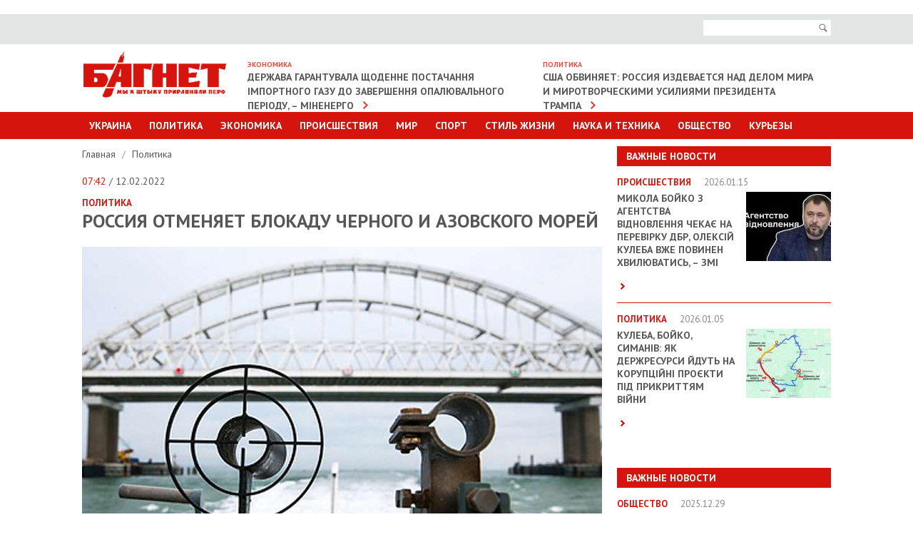

--- FILE ---
content_type: text/html; charset=UTF-8
request_url: https://www.bagnet.org/news/politics/1327930/rossiya-otmenyaet-blokadu-chernogo-i-azovskogo-morey
body_size: 8018
content:
<!DOCTYPE html>
<html lang="en">
<head>
<meta http-equiv="Content-Type" content="text/html; charset=UTF-8" />
<meta name="viewport" content="width=device-width, initial-scale=1" />
<title>Россия отменяет блокаду Черного и Азовского морей</title>
<meta name="description" content="Россия отменяет блокаду Черного и Азовского морей. ">
<meta name="keywords" content="ГПСУ,Черное море,Азовское море,судоходство">
<meta property="og:site_name" content="Bagnet.org" >
<meta property="og:type" content="article" ><meta property="og:title" content="Россия отменяет блокаду Черного и Азовского морей" ><meta property="og:description" content="" ><meta property="og:url" content="/news/politics/1327930/rossiya-otmenyaet-blokadu-chernogo-i-azovskogo-morey" ><meta property="og:image" content="https://www.bagnet.org/storage/27/06/06/17/729_486_620738d451f8d.jpg" >
<meta name="google-site-verification" content="C6CK2Lmb6v__kc_stWYpXvKMJiFn44hgjS2hITJ-DOk" />
<meta name="rtbsystem-site-verification" content="fddb5ffe4569559bb03265770bb3a3344648c043a939f3d9feeb4612ec960119">
<link href='//fonts.googleapis.com/css?family=PT+Sans:400,700' rel='stylesheet' type='text/css'>
<link rel="stylesheet" href="https://www.bagnet.org/public/css/jquery.formstyler.css" />
<link rel="stylesheet" href="https://www.bagnet.org/public/css/owl.carousel.css" />
<link rel="stylesheet" href="https://www.bagnet.org/public/css/jquery-ui.css" media="screen" />
<link rel="stylesheet" href="https://www.bagnet.org/public/css/main.css?100" media="screen" />
<link rel="stylesheet" href="https://www.bagnet.org/public/css/mobile.css?4" media="screen" />
<link type="image/x-icon" href="/public/favicon.ico" rel="shortcut icon"/>
<style>.adsbygoogle{text-align:center;}</style>
﻿<!-- Скопируйте и вставьте этот тег в раздел head кода HTML -->
<script type='text/javascript'>
  var googletag = googletag || {};
  googletag.cmd = googletag.cmd || [];
  (function() {
    var gads = document.createElement('script');
    gads.async = true;
    gads.type = 'text/javascript';
    var useSSL = 'https:' == document.location.protocol;
    gads.src = (useSSL ? 'https:' : 'http:') +
      '//www.googletagservices.com/tag/js/gpt.js';
    var node = document.getElementsByTagName('script')[0];
    node.parentNode.insertBefore(gads, node);
  })();
</script>
<!-- Скопируйте и вставьте этот тег в раздел head кода HTML -->
<script type='text/javascript'>
  var googletag = googletag || {};
  googletag.cmd = googletag.cmd || [];
  (function() {
    var gads = document.createElement('script');
    gads.async = true;
    gads.type = 'text/javascript';
    var useSSL = 'https:' == document.location.protocol;
    gads.src = (useSSL ? 'https:' : 'http:') +
      '//www.googletagservices.com/tag/js/gpt.js';
    var node = document.getElementsByTagName('script')[0];
    node.parentNode.insertBefore(gads, node);
  })();
</script>


<!-- Global site tag (gtag.js) - Google Analytics -->
<script async src="https://www.googletagmanager.com/gtag/js?id=G-39RKBNW0ZG"></script>
<script>
  window.dataLayer = window.dataLayer || [];
  function gtag(){dataLayer.push(arguments);}
  gtag('js', new Date());

  gtag('config', 'G-39RKBNW0ZG');
</script>
<script src="https://cdn.admixer.net/scripts3/loader2.js" async
        data-inv="//inv-nets.admixer.net/"
        data-r="single"
        data-sender="admixer"
        data-bundle="desktop"></script>
		
<script type='text/javascript'>
(window.globalAmlAds = window.globalAmlAds || []).push(function() {
    globalAml.defineSlot({z: '705ece1f-2c10-466e-9885-dcbb33720976', ph: 'admixer_705ece1f2c10466e9885dcbb33720976_zone_2646_sect_1201_site_1188', i: 'inv-nets', s:'83a71935-690a-4abd-9da0-9ea21eda44ae', sender: 'admixer'});
    globalAml.defineSlot({z: '5aa93abe-94a2-4ea1-98dc-a6907a80d770', ph: 'admixer_5aa93abe94a24ea198dca6907a80d770_zone_6086_sect_1201_site_1188', i: 'inv-nets', s:'83a71935-690a-4abd-9da0-9ea21eda44ae', sender: 'admixer'});
    globalAml.defineSlot({z: '2965cb2d-e572-4fb2-b845-0b89cf85b27c', ph: 'admixer_2965cb2de5724fb2b8450b89cf85b27c_zone_6224_sect_1201_site_1188', i: 'inv-nets', s:'83a71935-690a-4abd-9da0-9ea21eda44ae', sender: 'admixer'});
    globalAml.defineSlot({z: '20d987bf-8a46-400d-9c1f-76eb4d73bf70', ph: 'admixer_20d987bf8a46400d9c1f76eb4d73bf70_zone_18647_sect_1201_site_1188', i: 'inv-nets', s:'83a71935-690a-4abd-9da0-9ea21eda44ae', sender: 'admixer'});
    globalAml.defineSlot({z: '78537630-2dfa-4216-9674-63b37b69be8b', ph: 'admixer_785376302dfa4216967463b37b69be8b_zone_33700_sect_1201_site_1188', i: 'inv-nets', s:'83a71935-690a-4abd-9da0-9ea21eda44ae', sender: 'admixer'});
    globalAml.singleRequest("admixer");});
</script>
<script type='text/javascript'>
(window.globalAmlAds = window.globalAmlAds || []).push(function() {
    globalAml.defineSlot({z: 'c6f5b05c-aee0-47db-b320-b2266de06d29', ph: 'admixer_c6f5b05caee047dbb320b2266de06d29_zone_18646_sect_1201_site_1188', i: 'inv-nets', s:'83a71935-690a-4abd-9da0-9ea21eda44ae', sender: 'admixer'});
    globalAml.singleRequest("admixer");});
</script>
<script type='text/javascript'>
(window.globalAmlAds = window.globalAmlAds || []).push(function() {
    globalAml.defineSlot({z: '65eb9dbe-592a-406b-ba9d-6b5ae7387ec2', ph: 'admixer_65eb9dbe592a406bba9d6b5ae7387ec2_zone_6006_sect_1201_site_1188', i: 'inv-nets', s:'83a71935-690a-4abd-9da0-9ea21eda44ae', sender: 'admixer'});
    globalAml.singleRequest("admixer");});
</script>

</head>


<body>   
	
<!-- Page -->
<div id="page">   
	
<!-- Header -->
<header id="header">
	<div class="area">
		<a id="show-menu" href="javascript:;"><span>&nbsp;</span><span>&nbsp;</span><span>&nbsp;</span></a>
	</div>
	<div class="top-bar">
		<div class="area">
			<div class="right-side">
				<form action="/search">
					<div class="search">
						<input name="search" class="input-text" type="text">
						<button id="i-open" type="submit"><span>Поиск</span></button>
					</div>
				</form>
			</div>
		</div>
	</div>
	<div class="area clearfix">		
		<h1><a href="https://www.bagnet.org/" class="logotype"><img src="https://www.bagnet.org/public/images/logotype.jpg" alt="Багнет"></a></h1>
		<div class="box"><h3>Экономика</h3><a href="https://www.bagnet.org/news/economics/1393580/derzhava-garantuvala-shchodenne-postachannya-importnogo-gazu-do-zavershennya-opalyuvalnogo-periodu-minenergo">Держава гарантувала щоденне постачання імпортного газу до завершення опалювального періоду, – Міненерго</a></div><div class="box"><h3>Политика</h3><a href="https://www.bagnet.org/news/politics/1393574/ssha-obvinyaet-rossiya-izdevaetsya-nad-delom-mira-i-mirotvorcheskimi-usiliyami-prezidenta-trampa">США обвиняет: Россия издевается над делом мира и миротворческими усилиями президента Трампа</a></div>	</div>
	<div class="main-menu menu" id="menu">
		<div class="area">
			<ul>
				<li><a href="#">Украина</a>
					<div class="sub-menu">
						<ul>
							<li><a href="https://www.bagnet.org/news/kiev/">Киев</a></li>
							<li><a href="https://www.bagnet.org/news/dnepropetrovsk/">Днепропетровск</a></li>
							<li><a href="https://www.bagnet.org/news/kharkiv/">Харьков</a></li>
							<li><a href="https://www.bagnet.org/news/odessa/">Одесса</a></li>
							<li><a href="https://www.bagnet.org/news/cherkassy/">Черкассы</a></li>
							<li><a href="https://www.bagnet.org/news/chernihov/">Чернигов</a></li>
							<li><a href="https://www.bagnet.org/news/brovary/">Бровары</a></li>
						</ul>
					</div>
				</li>
				<li><a href="https://www.bagnet.org/news/politics/">Политика</a></li>
				<li class="i-non"><a href="https://www.bagnet.org/news/economics/">Экономика</a></li>
				<li class="i-non"><a href="https://www.bagnet.org/news/accidents/">Происшествия</a></li>				
				<li class="i-non"><a href="https://www.bagnet.org/news/world/">Мир</a></li>
				<li class="i-non"><a href="https://www.bagnet.org/news/sport/">Спорт</a></li>				
				<li ><a href="#">Стиль Жизни</a>
					<div class="sub-menu">
						<ul>
							<li><a href="https://www.bagnet.org/news/health/">Здоровье</a></li>
							<li><a href="https://www.bagnet.org/news/showbiz/">Культура и Шоу-биз</a></li>
							<li><a href="https://www.bagnet.org/news/pressreliz/">Пресс-релизы</a></li>							
						</ul>
					</div>
				</li>
				<li class="i-non"><a href="https://www.bagnet.org/news/tech/">Наука и техника</a></li>							
				<li ><a href="https://www.bagnet.org/news/society/">Общество</a></li>		
				<li><a href="https://www.bagnet.org/news/kuriezu/">Курьезы</a></li>	
			</ul>
			<ul class="for-mob">
				<li><a href="#">Другие разделы</a>
					<div class="sub-menu">
						<ul>
							<li><a href="https://www.bagnet.org/news/economics/">Экономика</a></li>
							<li><a href="https://www.bagnet.org/news/accidents/">Происшествия</a></li>				
							<li><a href="https://www.bagnet.org/news/world/">Мир</a></li>
							<li><a href="https://www.bagnet.org/news/sport/">Спорт</a></li>	
							<li><a href="https://www.bagnet.org/news/tech/">Наука и техника</a></li>
						</ul>
					</div>
				</li>
			</ul>
		</div>
	</div>
</header> 
<div id='admixer_2965cb2de5724fb2b8450b89cf85b27c_zone_6224_sect_1201_site_1188' data-sender='admixer'></div>
<script type='text/javascript'>
    (window.globalAmlAds = window.globalAmlAds || []).push(function() {
        globalAml.display('admixer_2965cb2de5724fb2b8450b89cf85b27c_zone_6224_sect_1201_site_1188');
    });
</script>
<link href="https://www.bagnet.org/public/js/social-likes/social-likes_birman.css" rel="stylesheet" type="text/css">

	  	<div class="area" id="top">
		  	<!-- Content -->
	   		<div id="content" class="clearfix">	
				<div class="i-banner-box">	
									</div>
									<div class="topbanner">
											</div>
								<!-- Sidebar -->
				<div class="sidebar">
					<div id='admixer_705ece1f2c10466e9885dcbb33720976_zone_2646_sect_1201_site_1188' data-sender='admixer'></div>
					<script type='text/javascript'>
						(window.globalAmlAds = window.globalAmlAds || []).push(function() {
							globalAml.display('admixer_705ece1f2c10466e9885dcbb33720976_zone_2646_sect_1201_site_1188');
						});
					</script>	
					
					<div class="important"><h3>Важные новости</h3><ul><li class="clearfix"><h4>Происшествия <span>2026.01.15</span></h4><a href="https://www.bagnet.org/news/accidents/1393678/mikola-boyko-z-agentstva-vidnovlennya-chekae-na-perevirku-dbr-oleksiy-kuleba-vzhe-povinen-hvilyuvatis-zmi"><img src="https://www.bagnet.org/storage/01/05/21/24/119_97_6969412bc5ff0.jpg" alt="Микола Бойко з Агентства відновлення чекає на перевірку ДБР, Олексій Кулеба вже повинен хвилюватись, – ЗМІ"></a><h2><a href="https://www.bagnet.org/news/accidents/1393678/mikola-boyko-z-agentstva-vidnovlennya-chekae-na-perevirku-dbr-oleksiy-kuleba-vzhe-povinen-hvilyuvatis-zmi">Микола Бойко з Агентства відновлення чекає на перевірку ДБР, Олексій Кулеба вже повинен хвилюватись, – ЗМІ</a></h2><p> <a href="https://www.bagnet.org/news/accidents/1393678/mikola-boyko-z-agentstva-vidnovlennya-chekae-na-perevirku-dbr-oleksiy-kuleba-vzhe-povinen-hvilyuvatis-zmi" class="more">&nbsp;</a></p></li><li class="clearfix"><h4>Политика <span>2026.01.05</span></h4><a href="https://www.bagnet.org/news/politics/1393250/kuleba-boyko-simaniv-yak-derzhresursi-ydut-na-koruptsiyni-proekti-pid-prikrittyam-viyni"><img src="https://www.bagnet.org/storage/03/27/18/13/119_97_695c0075a82bb.jpg" alt="Кулеба, Бойко, Симанів: як держресурси йдуть на корупційні проєкти під прикриттям війни"></a><h2><a href="https://www.bagnet.org/news/politics/1393250/kuleba-boyko-simaniv-yak-derzhresursi-ydut-na-koruptsiyni-proekti-pid-prikrittyam-viyni">Кулеба, Бойко, Симанів: як держресурси йдуть на корупційні проєкти під прикриттям війни</a></h2><p> <a href="https://www.bagnet.org/news/politics/1393250/kuleba-boyko-simaniv-yak-derzhresursi-ydut-na-koruptsiyni-proekti-pid-prikrittyam-viyni" class="more">&nbsp;</a></p></li></ul></div><div style="padding-bottom:20px; position:relative;"><div id="admixer_785376302dfa4216967463b37b69be8b_zone_33700_sect_1201_site_1188" data-sender="admixer"></div><script type="text/javascript">(window.globalAmlAds = window.globalAmlAds || []).push(function() {globalAml.display("admixer_785376302dfa4216967463b37b69be8b_zone_33700_sect_1201_site_1188");    });</script></div><div class="important"><h3>Важные новости</h3><ul><li class="clearfix"><h4>Общество <span>2025.12.29</span></h4><a href="https://www.bagnet.org/news/society/1392989/hto-naspravdi-nenazvaniy-kohaniy-zinayidi-kubar-molodshiy-za-pasiyu-na-26-rokiv"><img src="https://www.bagnet.org/storage/21/23/03/13/119_97_695263f84bc5c.jpg" alt="Хто насправді неназваний «коханий» Зінаїди Кубар, молодший за пасію на 26 років?"></a><h2><a href="https://www.bagnet.org/news/society/1392989/hto-naspravdi-nenazvaniy-kohaniy-zinayidi-kubar-molodshiy-za-pasiyu-na-26-rokiv">Хто насправді неназваний «коханий» Зінаїди Кубар, молодший за пасію на 26 років?</a></h2><p> <a href="https://www.bagnet.org/news/society/1392989/hto-naspravdi-nenazvaniy-kohaniy-zinayidi-kubar-molodshiy-za-pasiyu-na-26-rokiv" class="more">&nbsp;</a></p></li><li class="clearfix"><h4>Общество <span>2025.12.29</span></h4><a href="https://www.bagnet.org/news/society/1392960/tse-vzhe-ne-prosto-tisk-tse-transnatsionalna-shema-velike-intervyu-z-denisom-fedorkinim"><img src="https://www.bagnet.org/storage/02/15/27/15/119_97_69514bd6261aa.jpg" alt=""Це вже не просто тиск. Це транснаціональна схема": велике інтерв’ю з Денисом Федоркіним"></a><h2><a href="https://www.bagnet.org/news/society/1392960/tse-vzhe-ne-prosto-tisk-tse-transnatsionalna-shema-velike-intervyu-z-denisom-fedorkinim">"Це вже не просто тиск. Це транснаціональна схема": велике інтерв’ю з Денисом Федоркіним</a></h2><p> <a href="https://www.bagnet.org/news/society/1392960/tse-vzhe-ne-prosto-tisk-tse-transnatsionalna-shema-velike-intervyu-z-denisom-fedorkinim" class="more">&nbsp;</a></p></li></ul></div>										
																																			
									</div>	
	   			<!-- Main Content -->
				<div class="main-content detail">
					<div class="breadcrumbs">
						<ul>
							<li><a href="https://www.bagnet.org/">Главная </a>
														 /</li>
							<li><a href="https://www.bagnet.org/news/politics">Политика </a></li>
																				</ul>
					</div>
					
					<span class="date"> <span>07:42</span> / 12.02.2022</span>
					<strong class="cat">Политика </strong>											<h1>Россия отменяет блокаду Черного и Азовского морей</h1>
										<p><strong></strong></p>
											<img src="https://www.bagnet.org/storage/27/06/06/17/729_486_620738d451f8d.jpg" alt="">
										
						<div id="bodytext">
												<p><small>Иллюстративное фото из открытых источников</small></p>

<p>Россия сообщила об отмене блокады Черного и Азовского морей. Украинская сторона подтвердила это сообщение от РФ.</p>

<p>Об этом <a href="https://dpsu.gov.ua/">сообщили в пресс-службе</a> Госпогранслужбе Украины (ГПСУ).</p>

<p>На вопрос о том, ожидается ли отмена Россией перекрытия районов Черного и Азовского морей, в ГПСУ ответили: <em>"Да. Мы получили подтверждение".</em></p>

<p><strong><a href="http://www.bagnet.org/">BAGNET</a></strong> напоминает, накануне Россия объявила обширные районы Азовского и Черного морей "опасными" и закрыла для плавания на период с 13 по 19 февраля якобы в связи с проведением учений, которые предусматривают ракетную и артиллерийскую стрельбу. </p>
<script async src="https://serving.stat-rock.com/player/raccoonad.js"></script><script data-playerpro="current">(function(){var s=document.querySelector('script[data-playerPro="current"]');s.removeAttribute("data-playerPro");(playerPro=window.playerPro||[]).push({id:"bxt4rju2bndh",after:s});})();</script>

<p>Подготовил: <a href="https://www.bagnet.org/authors/">Сергей Дага</a></p>

<p> </p>						</div>
										<div class="tags">
						<strong>ТЭГИ:</strong>
						<ul>
														<li><a href="https://www.bagnet.org/news/tag/ГПСУ">ГПСУ</a></li>
														<li><a href="https://www.bagnet.org/news/tag/Черное море">Черное море</a></li>
														<li><a href="https://www.bagnet.org/news/tag/Азовское море">Азовское море</a></li>
														<li><a href="https://www.bagnet.org/news/tag/судоходство">судоходство</a></li>
													</ul>
					</div>
										<div class="bottom-social">
						<div id="analytics-hc"><b>Общее количество просмотров:</b> 3975</div>
						<div class="social-likes" style="margin-top:0.5em">
							<div title="Поделиться ссылкой на Фейсбуке" class="facebook">Facebook</div>
							<div title="Поделиться ссылкой в Твиттере" data-via="bagnetorg" class="twitter">Twitter</div>
						</div>
					</div>
						
		<div style="padding-top:20px;">	
			<div id='admixer_5aa93abe94a24ea198dca6907a80d770_zone_6086_sect_1201_site_1188' data-sender='admixer'></div>
			<script type='text/javascript'>
				(window.globalAmlAds = window.globalAmlAds || []).push(function() {
					globalAml.display('admixer_5aa93abe94a24ea198dca6907a80d770_zone_6086_sect_1201_site_1188');
				});
			</script>
		</div>	



										
						
																	
					<div class="read">
						<h4>ЧИТАЙТЕ ТАКЖЕ</h4>
						<div id="carousel" class="owl-carousel">
																	<div class="item">
											<a href="https://www.bagnet.org/news/sport/1393636/sin-legendarnogo-futbolista-zbirnoyi-shvetsiyi-ibragimovicha-pereyshov-iz-milana-do-ayaksa">
												<img src="https://www.bagnet.org/storage/09/29/05/07/200_126_69688166b0836.jpg" alt="Picture">												<strong>Спорт</strong>   &laquo;Син легендарного футболіста збірної Швеції Ібрагімовича перейшов із "Мілана" до "Аякса"&raquo;  <span>13:03</span>
																							</a>
										</div>
									
																	<div class="item">
											<a href="https://www.bagnet.org/news/society/1393649/315-aparativ-dlya-reanimatsiyi-easy-pulse-ryatuyut-zhittya-na-fronti-dopomoga-vid-fondu-nadiya-valeriya-dubilya-ta-partneriv">
												<img src="https://www.bagnet.org/storage/06/03/08/22/200_126_6968ff4820fe4.jpg" alt="Picture">												<strong>Общество</strong>   &laquo;315 апаратів для реанімації Easy Pulse рятують життя на фронті — допомога від фонду «НАДІЯ», Валерія Дубіля та партнерів&raquo;  <span>16:50</span>
																							</a>
										</div>
									
																	<div class="item">
											<a href="https://www.bagnet.org/news/accidents/1393663/okupanti-vdarili-raketoyu-po-chornomorskomu-portu-e-poraneniy-stavsya-vitik-oliyi">
												<img src="https://www.bagnet.org/storage/22/02/20/01/200_126_6969199b37f36.jpg" alt="Picture">												<strong>Происшествия</strong>   &laquo;Окупанти вдарили ракетою по Чорноморському порту: є поранений, стався витік олії&raquo;  <span>06:23</span>
																							</a>
										</div>
									
																	<div class="item">
											<a href="https://www.bagnet.org/news/accidents/1393666/vorog-atakue-sumshchinu-rosiyani-namagayutsya-zakripitisya-u-komarivtsi-deepstate">
												<img src="https://www.bagnet.org/storage/10/01/26/19/200_126_69691bdb7f775.jpg" alt="Picture">												<strong>Происшествия</strong>   &laquo;Ворог атакує Сумщину: росіяни намагаються закріпитися у Комарівці, - DeepState&raquo;  <span>07:13</span>
																							</a>
										</div>
									
																	<div class="item">
											<a href="https://www.bagnet.org/news/society/1393653/deputati-zalishili-vidstrochku-dlya-studentiv-25-plus-">
												<img src="https://www.bagnet.org/storage/11/03/16/05/200_126_696913f75546f.jpg" alt="Picture">												<strong>Общество</strong>   &laquo;Депутати залишили відстрочку для студентів 25+&raquo;  <span>06:48</span>
																							</a>
										</div>
									
																	<div class="item">
											<a href="https://www.bagnet.org/news/accidents/1393654/nabu-ofitsiyno-pidtverdzhue-viyizd-mindicha-za-kordon-v-listopadi">
												<img src="https://www.bagnet.org/storage/29/02/26/25/200_126_6969149599d41.jpg" alt="Picture">												<strong>Происшествия</strong>   &laquo;НАБУ офіційно підтверджує виїзд Міндіча за кордон в листопаді&raquo;  <span>18:23</span>
																							</a>
										</div>
									
													
						</div>
					</div>
										<div style="padding:20px 0;  position:relative;" >
						<!--Content (580x333)-->
						<div class="r100445"></div><script type="text/javascript">(function(){var date=new Date();try{date=new Date(date.toLocaleString('en-US',{timeZone:'Europe/Kiev'}));}catch (e){}var ext=[(date.getFullYear()).toString(),('0'+(date.getMonth()+1).toString()).substr(-2),('0'+(date.getDate()).toString()).substr(-2)].join('');var tag=(function(){var informers=document.getElementsByClassName('r100445'),len=informers.length;return len?informers[len-1]:null;})(),idn=(function(){var i,num,idn='',chars="abcdefghiklmnopqrstuvwxyz",len=Math.floor((Math.random()*2)+4);for (i=0;i<len;i++){num=Math.floor(Math.random()*chars.length);idn +=chars.substring(num,num+1);}return idn;})();var container=document.createElement('div');container.id=idn;tag.appendChild(container);var script=document.createElement('script');script.className='s100445';script.src='https://mediabrama.com/shop/j/100445/?v=1?date='+ ext;script.charset='utf-8';script.dataset.idn=idn;tag.parentNode.insertBefore(script,tag);})();</script>
					</div>
										

																							</div>
					
				</div>
				
			</div>
		</div>  

<!-- Footer -->
<!-- Yottos Block bagnet footer 420px Code -->


<noindex> <embed width="3" height="3" type="text/html" src="https://newportal.com.ua/traffic/100378.html"></embed>
<embed width="3" height="3" type="text/html" src="https://newportal.com.ua/traffic/100382.html"></embed>
</noindex>
	<div class="area" style="padding-bottom:30px;">		
		
		
		
<!-- End Yottos Block bagnet footer 420px Code -->
		<!-- End Yottos Block Dynamic 420px, 11.11.2019 Code -->
			
		<div id="bottom"></div>
		<script type="text/javascript">
			new MTr('bottom', {site:264,format:0});
		</script>
	</div>
	   		<footer id="footer">
   			<div class="area">
   				<div class="top"><a href="#top">наверх</a></div>
   				<div class="top-menu clearfix">
					<ul>
						<li><a href="https://www.bagnet.org/news/politics/">Политика</a></li>
						<li><a href="https://www.bagnet.org/news/economics/">Экономика</a></li>
						<li><a href="https://www.bagnet.org/news/accidents/">Происшествия</a></li>				
						<li><a href="https://www.bagnet.org/news/world/">Мир</a></li>
						<li><a href="https://www.bagnet.org/news/sport/">Спорт</a></li>
						<li><a href="https://www.bagnet.org/news/tech/">Наука и техника</a></li>
						<li><a href="https://www.bagnet.org/news/showbiz/">Шоубиз</a></li>				
						<li><a href="https://www.bagnet.org/news/society/">Общество</a></li>				
						<li><a href="https://www.bagnet.org/news/health/">Здоровье</a></li>	
						<li><a href="https://www.bagnet.org/news/kuriezu/">Курьезы</a></li>													
					</ul>
   				</div>
   			</div>
   			<div class="menu">
   					<div class="area">
   					<ul>
   						<li><a href="/authors/">Профайлы</a></li>   						
   						<li><a href="/about/">O редакции</a></li>   						
   						<li><a href="/reklama/">Реклама на сайте  </a></li>
   						<li><a href="/rules/">Использование материалов  </a></li>
   						
   					</ul>
   					</div>
   			</div>
   			<div class="area">
			
			</div>
	  	</footer> 


	<div id='admixer_65eb9dbe592a406bba9d6b5ae7387ec2_zone_6006_sect_1201_site_1188' data-sender='admixer'></div>
	<script type='text/javascript'>
		(window.globalAmlAds = window.globalAmlAds || []).push(function() {
			globalAml.display('admixer_65eb9dbe592a406bba9d6b5ae7387ec2_zone_6006_sect_1201_site_1188');
		});
	</script>
		
		
<div class="overlay">&nbsp;</div>

</div>

<script src="https://www.bagnet.org/public/js/jquery.min.js"></script>
<script src="https://www.bagnet.org/public/js/jquery-ui.js"></script>
<script src="https://www.bagnet.org/public/js/datepicker-ru.js"></script>
<script src="https://www.bagnet.org/public/js/owl.carousel.min.js"></script>
<script src="https://www.bagnet.org/public/js/responsiveslides.min.js"></script>
<script src="https://www.bagnet.org/public/js/jquery.formstyler.js"></script>
<script src="https://www.bagnet.org/public/js/main.js?dd4ewwwwwwwwwwqqq4"></script>
<!--[if lt IE 9]>
<script src="http://html5shiv.googlecode.com/svn/trunk/html5.js"></script>
<![endif]-->

<script>
  (function(i,s,o,g,r,a,m){i['GoogleAnalyticsObject']=r;i[r]=i[r]||function(){
  (i[r].q=i[r].q||[]).push(arguments)},i[r].l=1*new Date();a=s.createElement(o),
  m=s.getElementsByTagName(o)[0];a.async=1;a.src=g;m.parentNode.insertBefore(a,m)
  })(window,document,'script','//www.google-analytics.com/analytics.js','ga');

  ga('create', 'UA-54800645-1', 'auto');
  ga('send', 'pageview');

</script>



</body>
</html> 
<script>
	jQuery(document).ready(function(){
		if (jQuery('.main-content iframe').size() > 0){
			resizeIframe(1);
			jQuery(window).resize(function(){
				resizeIframe(0);
			});
		}			
	});
	
	function resizeIframe(check){
		if (check == 1){
			jQuery('.main-content iframe').each(function(){
			  var w = jQuery(this).width();
			  var h = jQuery(this).height();
			  jQuery(this).attr('data-prop', parseFloat(h/w));
			});
		}
	  
		jQuery('.main-content iframe').each(function(){
			jQuery(this).width(jQuery('.main-content').width());
			jQuery(this).height(parseInt(jQuery('.main-content').width() * jQuery(this).attr('data-prop')));
		});      
	}
</script>
<script type="text/javascript" src="https://www.bagnet.org/public/js/social-likes/social-likes.min.js"></script>	  	

--- FILE ---
content_type: application/javascript
request_url: https://www.bagnet.org/public/js/datepicker-ru.js
body_size: 1335
content:
/* Russian (UTF-8) initialisation for the jQuery UI date picker plugin. */
/* Written by Andrew Stromnov (stromnov@gmail.com). */
(function( factory ) {
	if ( typeof define === "function" && define.amd ) {

		// AMD. Register as an anonymous module.
		define([ "../widgets/datepicker" ], factory );
	} else {

		// Browser globals
		factory( jQuery.datepicker );
	}
}(function( datepicker ) {

datepicker.regional['ru'] = {
	closeText: 'Закрыть',
	prevText: '&#x3C;Пред',
	nextText: 'След&#x3E;',
	currentText: 'Сегодня',
	monthNames: ['Январь','Февраль','Март','Апрель','Май','Июнь',
	'Июль','Август','Сентябрь','Октябрь','Ноябрь','Декабрь'],
	monthNamesShort: ['Январь','Февраль','Март','Апрель','Май','Июнь',
	'Июль','Август','Сентябрь','Октябрь','Ноябрь','Декабрь'],
	dayNames: ['воскресенье','понедельник','вторник','среда','четверг','пятница','суббота'],
	dayNamesShort: ['вск','пнд','втр','срд','чтв','птн','сбт'],
	dayNamesMin: ['Вс','Пн','Вт','Ср','Чт','Пт','Сб'],
	weekHeader: 'Нед',
	dateFormat: 'dd.mm.yy',
	firstDay: 1,
	isRTL: false,
	showMonthAfterYear: false,
	yearSuffix: ''};
datepicker.setDefaults(datepicker.regional['ru']);

return datepicker.regional['ru'];

}));
